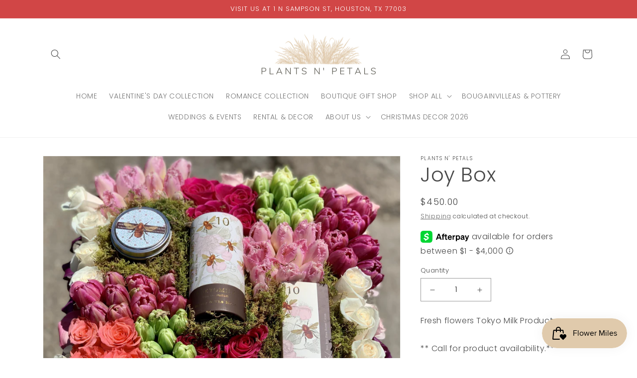

--- FILE ---
content_type: text/css
request_url: https://plantsnpetals.net/cdn/shop/t/28/assets/boost-sd-custom.css?v=1769151998002
body_size: -736
content:
/*# sourceMappingURL=/cdn/shop/t/28/assets/boost-sd-custom.css.map?v=1769151998002 */


--- FILE ---
content_type: text/javascript
request_url: https://plantsnpetals.net/cdn/shop/t/28/assets/boost-sd-custom.js?v=1769151998002
body_size: -459
content:
//# sourceMappingURL=/cdn/shop/t/28/assets/boost-sd-custom.js.map?v=1769151998002
